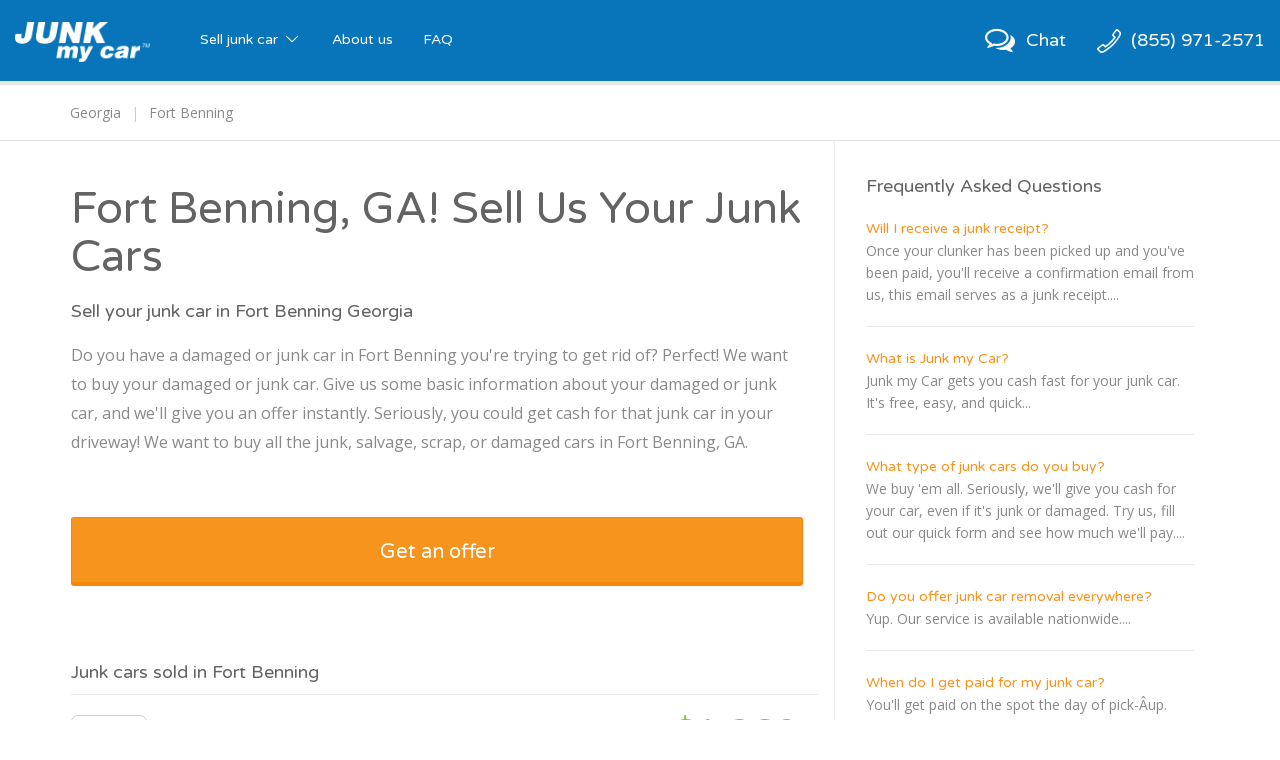

--- FILE ---
content_type: text/html; charset=utf-8
request_url: https://www.junkmycar.com/junk-car-fort-benning-ga
body_size: 10851
content:

<!DOCTYPE html>
<html>
<head>
    <meta charset="utf-8">
    <meta name="viewport" content="width=device-width, initial-scale = 1 , maximum-scale=1, , maximum-scale = 1, user-scalable = 0">
    <meta name="apple-mobile-web-app-capable" content="yes">
    <link rel="icon" type="image/ico" href="//ux-resources.peddle.com/junkmycar/Images/favicon.ico" />
    <meta http-equiv="Content-type" content="text/html;charset=UTF-8" />

    <title>Sell Your Junk Car In Fort Benning, GA | Junk my Car</title>
    <link href="/bundles-css-common?v=_r3S4Ur6CFEcVB31paqhNU16x5t1LlRdVY0WA5XxBWE1" rel="stylesheet"/>

    <link href="//fonts.googleapis.com/css?family=Varela+Round" rel="stylesheet"/>

    <link href="//fonts.googleapis.com/css?family=Open+Sans:400,700" rel="stylesheet"/>

    <script>
        PeddlePublisherEmbedConfig = { publisherID: "junkmycar" }, function () { if ("function" != typeof window.PeddlePublisherEmbed) { if (!window.PeddlePublisherEmbedConfig || !window.PeddlePublisherEmbedConfig.publisherID) throw new Error("Unable to bootstrap Peddle Publisher Embed, make sure to set PeddlePublisherEmbedConfig.publisherID"); const e = (d, i) => { e.queue.push({ operation: d, options: i }) }; e.queue = [], window.PeddlePublisherEmbed = e; const d = () => { const e = document.createElement("script"); e.type = "text/javascript", e.async = !0, e.src = "https://publisher-embed.peddle.com/api/v1/embed/" + window.PeddlePublisherEmbedConfig.publisherID; const d = document.getElementsByTagName("script")[0]; d.parentNode.insertBefore(e, d) }; window.addEventListener("load", d, !1) } }();
        window.PeddlePublisherEmbed('boot');
    </script>

</head>
<body class="nav-bar-height-increase">
    <input name="__RequestVerificationToken" type="hidden" value="SmE8dFDITxZMTuocXkjr3v8xU2NjQn3BB8Pmg6ipHu6COC7OGmSNMAGpzXha41F0tPrz5QAkyedN96cHX_IpWWDWPXXc0bLEWKfN53nXI6w1" />
    <input id='peddle_url' type='hidden' name="" value="https://sell.peddle.com/" />
    <input id='uxFrameworkBasePath' type='hidden' name="" value="//ux-resources.peddle.com/" />
    <input id='howItWorksLink' type='hidden' name="" value="/how-it-works" />
    <input id='publisherEmbedFeatureFlag' type='hidden' name="" value="true" />

    <div  class="wrapContent footerSpacing">

<nav class="navbar navbar-default navbar-static-top" role="navigation">
  <div class="container-fluid">
    <!-- Brand and toggle get grouped for better mobile display -->
    <div class="navbar-header">
		<div id="mobileView" class="visible-xs"></div>
			<a class="phoneLink phoneLink-xs pull-right" href="tel:8559712571" rel="nofollow"><span class="phoneHeaderIcon phoneHeaderIconPosition"></span></a>
			<a id="chatActionMobile" class="chatLink chatLink-xs pull-right"><span class="chatHeaderIcon chatHeaderIconPosition icon-chat-empty"></span></a>
		<button type="button" class="navbar-toggle collapsed pull-left" data-toggle="collapse" data-target="#navbar-collapse">
		
		<span class="icon-bar"></span>
        <span class="icon-bar"></span>
        <span class="icon-bar"></span>
		<!-- <span class="icon-cancel"></span> -->
        <span class="sr-only">Toggle navigation</span>
      </button>
      <a class="navbar-brand" href='/'>
              <img src="//ux-resources.peddle.com/junkmycar/Images/JMCLogo.png" class="brand-logo-img" alt="Junk my car Logo" />
       </a>
    </div>

    <!-- Collect the nav links, forms, and other content for toggling -->
    <div class="collapse navbar-collapse" id="navbar-collapse">
      <ul class="nav navbar-nav">
       <li class="dropdown dropdown-large">
			<a  href='/how-it-works' class="dropdown-toggle" data-toggle="dropdown">Sell junk car <span class="icon-down-open-big"></span></a>
			
			<ul class="dropdown-menu dropdown-menu-large row">
					<li class="col-md-6 col-sm-6 col-xs-12 right-border cities-container">
						<div class="row">
							<div class="col-sm-6 col-xs-6">
								<ul>
									<li class="dropdown-header specialFont">Trending Cities</li>
									<li class="shuffPopularCity1 hidden"><a href="/junk-car-chicago-il">Chicago</a></li>
									<li class="shuffPopularCity1 hidden"><a href="/junk-car-saint-louis-mo">Saint Louis</a></li>
									<li class="shuffPopularCity1 hidden"><a href="/junk-car-houston-tx">Houston</a></li>
									<li class="shuffPopularCity1 hidden"><a href="/junk-car-columbus-oh">Columbus</a></li>                  
									<li class="shuffPopularCity1 hidden"><a href="/junk-car-san-antonio-tx">San Antonio</a></li>
									<li class="shuffPopularCity1 hidden"><a href="/junk-car-seattle-wa">Seattle</a></li>
									<li class="shuffPopularCity1 hidden"><a href="/junk-car-dallas-tx">Dallas</a></li>
									<li class="shuffPopularCity1 hidden"><a href="/junk-car-jacksonville-fl">Jacksonville</a></li>
                  <li class="shuffPopularCity1 hidden"><a href="/junk-car-las-vegas-nv">Las Vegas</a></li>
									<li class="shuffPopularCity1 hidden"><a href="/junk-car-los-angeles-ca">Los Angeles</a></li>
                                    
								</ul>
							</div>
							<div class="col-sm-6 col-xs-6">
								<ul>
									<li class="dropdown-header specialFont no-visibility">Trending Cities</li>
                  <li class="shuffPopularCity2 hidden"><a href="/junk-car-oakland-ca">Oakland</a></li>
									<li class="shuffPopularCity2 hidden"><a href="/junk-car-fort-worth-tx">Fort Worth</a></li>
									<li class="shuffPopularCity2 hidden"><a href="/junk-car-cincinnati-oh">Cincinnati</a></li>
									<li class="shuffPopularCity2 hidden"><a href="/junk-car-philadelphia-pa">Philadelphia</a></li>                  
									<li class="shuffPopularCity2 hidden"><a href="/junk-car-richmond-va">Richmond</a></li>
									<li class="shuffPopularCity2 hidden"><a href="/junk-car-milwaukee-wi">Milwaukee</a></li>
									<li class="shuffPopularCity2 hidden"><a href="/junk-car-austin-tx">Austin</a></li>
									<li class="shuffPopularCity2 hidden"><a href="/junk-car-san-jose-ca">San Jose</a></li>
                  <li class="shuffPopularCity2 hidden"><a href="/junk-car-sacramento-ca">Sacramento</a></li>
									<li class="shuffPopularCity2 hidden"><a href="/junk-car-minneapolis-mn">Minneapolis</a></li>
								</ul>
							</div>
							<div class="dropdown-header-msg hidden-xs">Don't see your city? No problem, <a href = "javascript:com.site.Util.openGetOfferWidget()">get your offer</a>.</div>
						</div>
					</li>
					
					<li class="col-md-6 col-sm-6 col-xs-12">
						<div class="row">
							<div class="col-sm-6 col-xs-6 right-border  searches-container">
								<ul class="small-font-dropdown">
									<li class="dropdown-header specialFont">Trending Searches</li>
									<li class="shuffPopularSearches1 hidden"><a href="/junk-my-car">Junk my car</a></li>
									<li class="shuffPopularSearches1 hidden"><a href="/junk-cars">Junk cars</a></li>
									<li class="shuffPopularSearches1 hidden"><a href="/sell-junk-cars">Sell junk car</a></li>
									<li class="shuffPopularSearches1 hidden"><a href="/sell-my-junk-car">Sell my junk car</a></li>
									<li class="shuffPopularSearches1 hidden"><a href="/junk-car-removal">Junk car removal</a></li>
									<li class="shuffPopularSearches1 hidden"><a href="/junk-your-car">Junk your car</a></li>
									<li class="shuffPopularSearches1 hidden"><a href="/scrap-my-car">Scrap my car</a></li>
									<li class="shuffPopularSearches1 hidden"><a href="/cash-for-junk-cars">Cash for junk cars</a></li>
                  
                  <li class="shuffPopularSearches1 hidden"><a href="/we-buy-junk-cars">We buy junk cars</a></li>
									<li class="shuffPopularSearches1 hidden"><a href="/junk-car-buyers">Junk car buyers</a></li>
									<li class="shuffPopularSearches1 hidden"><a href="/who-buys-junk-cars">Who buys junk cars</a></li>
									<li class="shuffPopularSearches1 hidden"><a href="/junk-my-car-for-cash">Junk my car for cash</a></li>
									<li class="shuffPopularSearches1 hidden"><a href="/selling-junk-cars">Selling junk cars</a></li>
									<li class="shuffPopularSearches1 hidden"><a href="/junk-your-car">Junk your car</a></li>
									<li class="shuffPopularSearches1 hidden"><a href="/car-salvage">Car salvage</a></li>
									<li class="shuffPopularSearches1 hidden"><a href="/buy-my-junk-car">Buy my junk car</a></li>
                  
                  <li class="shuffPopularSearches1 hidden"><a href="/pick-up-junk-cars">Pick up junk cars</a></li>
									<li class="shuffPopularSearches1 hidden"><a href="/how-to-junk-a-car">How to junk a car</a></li>
									<li class="shuffPopularSearches1 hidden"><a href="/sell-car-to-junkyard">Sell car to junkyard</a></li>
									<li class="shuffPopularSearches1 hidden"><a href="/sell-car-for-scrap">Sell car for scrap</a></li>
									
								</ul>
							</div>
							<div class="col-sm-6 col-xs-6">
								<ul class="small-font-dropdown">
									<li class="dropdown-header specialFont">Trending Vehicles</li>
									<li class="shuffPopularVehicles1 hidden"><a href="/sell-junk-honda-accord">Honda Accord</a></li>
									<li class="shuffPopularVehicles1 hidden"><a href="/sell-junk-toyota-camry">Toyota Camry</a></li>
									<li class="shuffPopularVehicles1 hidden"><a href="/sell-junk-honda-civic">Honda Civic</a></li>
									<li class="shuffPopularVehicles1 hidden"><a href="/sell-junk-toyota-corolla">Toyota Corolla</a></li>
									<li class="shuffPopularVehicles1 hidden"><a href="/sell-junk-volkswagen-jetta">Volkswagen Jetta</a></li>
									<li class="shuffPopularVehicles1 hidden"><a href="/sell-junk-toyota-rav4">Toyota RAV4</a></li>
									<li class="shuffPopularVehicles1 hidden"><a href="/sell-junk-lexus-rx">Lexus RX</a></li>
									<li class="shuffPopularVehicles1 hidden"><a href="/sell-junk-nissan-sentra">Nissan Sentra</a></li>

									<li class="shuffPopularVehicles1 hidden"><a href="/sell-junk-ford-explorer">Ford Explorer</a></li>
									<li class="shuffPopularVehicles1 hidden"><a href="/sell-junk-ford-ranger">Ford Ranger</a></li>
									<li class="shuffPopularVehicles1 hidden"><a href="/sell-junk-nissan-altima">Nissan Altima</a></li>
									<li class="shuffPopularVehicles1 hidden"><a href="/sell-junk-pontiac-grand-am">Pontiac Grand Am</a></li>
									<li class="shuffPopularVehicles1 hidden"><a href="/sell-junk-chevrolet-cavalier">Chevrolet Cavalier</a></li>
									<li class="shuffPopularVehicles1 hidden"><a href="/sell-junk-ford-taurus">Ford Taurus</a></li>
									<li class="shuffPopularVehicles1 hidden"><a href="/sell-junk-chevrolet-malibu">Chevrolet Malibu</a></li>
									<li class="shuffPopularVehicles1 hidden"><a href="/sell-junk-toyota-sienna">Toyota Sienna</a></li>
                
                  <li class="shuffPopularVehicles1 hidden"><a href="/sell-junk-ford-focus">Ford Focus</a></li>
									<li class="shuffPopularVehicles1 hidden"><a href="/sell-junk-nissan-maxima">Nissan Maxima</a></li>
									<li class="shuffPopularVehicles1 hidden"><a href="/sell-junk-jeep-grand-cherokee">Jeep Grand Cherokee</a></li>
									<li class="shuffPopularVehicles1 hidden"><a href="/sell-junk-dodge-grand-caravan">Dodge Grand Caravan</a></li>
                  
								</ul>
							</div>
						</div>
						<div class="dropdown-header-msg visible-xs">Don't see your city? No problem, <a href = "javascript:com.site.Util.openGetOfferWidget()">get your offer</a>.</div>
					</li>
					
					
				</ul>
				
		</li>
        <li><a href='/about-us'>About us</a></li>
		<li><a href='/faq'>FAQ</a></li>
        
      </ul>
      
      <ul class="nav navbar-nav navbar-right hidden-xs">
			<li id="chatActionWeb" class="hidden-xs varelaRoundFont">
				<a class="chatLink noHover">
					<span class="chatHeaderIcon chatHeaderIconPosition icon-chat-empty"></span>
					<span class="hidden-sm">Chat</span>
				</a>
			</li>
			<li id="callActionButton" class="hidden varelaRoundFont">
				<a class="phoneLink noHover qm-call-tracking-phone-number" href="tel:8559712571" rel="nofollow"><span class="phoneHeaderIcon phoneHeaderIconPosition"></span><span class="phoneNumberText hidden-sm qm-call-tracking-phone-number">(855) 971-2571</span></a>
			</li>
		
        <li id="headerOfferButton" class="hidden-xs hidden" >
			<a href = "javascript:com.site.Util.openGetOfferWidget()" class="noHover">
				<div class="btn btn-warning btn-sm btn-raised varelaRoundFont"> Get an offer</div>
			</a>
		</li>
      </ul>
    </div><!-- /.navbar-collapse -->
	
  </div><!-- /.container-fluid -->
  <div  class="header-breadcrumb">
	<div id="contentOfferBreadcrumbContainer" class="container"></div>
  </div>
</nav>

        






<meta property="og:title" content="Sell Your Junk Car In Fort Benning, GA | Junk my Car"/>
<meta property="og:url" content="https://www.junkmycar.com/junk-car-fort-benning-ga"/>

<meta property="og:type" content="website"/>
<meta property="og:description" content="Selling your junk or damaged car in Fort Benning, Georgia is fast and easy with Junk my Car. Take a few minutes to tell us about your junk car, and make some cash."/>

<meta name="apple-mobile-web-app-capable" content="yes"/>
<meta name="format-detection" content="telephone=no"/>
<meta name='DESCRIPTION' content="Selling your junk or damaged car in Fort Benning, Georgia is fast and easy with Junk my Car. Take a few minutes to tell us about your junk car, and make some cash."/>
<link rel="canonical" href="https://www.junkmycar.com/junk-car-fort-benning-ga"/>

<div class="container custom-container-sm marginBottom20">
    <div class="row custom-row-sm">
        <div class="col-sm-7 col-md-8 custom-col-sm main-side-border">
            <div class="main-container content-list">
                <div class="panel panel-default custom-panel-sm mainPanel">
                    <div class="panel-body custom-slide-panel-body custom-slide-panel-header-body clearfix myofferPanelBody contentPagePanelBody">
                        <h1 id="vehicleBasicInfo" class="contentHeading specialFont main-heading  sm">
                            Fort Benning, GA! Sell Us Your Junk Cars
                        </h1>
                        <h2 class="panel-title specialFont paddingTop5">
                            Sell your junk car in Fort Benning Georgia
                        </h2>
                        <div id="bodyTextId" class="body-text">
                            Do you have a damaged or junk car in Fort Benning you&#39;re trying to get rid of? Perfect! We want to buy your damaged or junk car. Give us some basic information about your damaged or junk car, and we&#39;ll give you an offer instantly. Seriously, you could get cash for that junk car in your driveway! We want to buy all the junk, salvage, scrap, or damaged cars in Fort Benning, GA.
                        </div>

                        <a href = "javascript:com.site.Util.openGetOfferWidget()" class="btn btn-warning btn-lg btn-raised custom-btn-default btn-block navNextLinkClass get-offer-btn">
                            <span class="navNextButtonTextId specialFont">Get an offer</span>
                        </a>
                    </div>
                        <div class="recently-sold-strip">
                            <div class="recenlty-sold-content">
                                <table>
                                    <tbody>
                                    <tr>

                                        <td>
                                            <div class="recently-sold-text specialFont">
                                                Junk cars sold in Fort Benning
                                            </div>
                                        </td>
                                    </tr>
                                    </tbody>
                                </table>
                            </div>
                        </div>
                    <div id="OfferDetailContainerId" class="offerContainer clearfix bottomListSpace">
                            <a href='sell-junk-2002-toyota-tacoma-fort-benning-ga' class='gridViewContainer listViewContainer col-sm-6 col-md-4 col-lg-4'>
                                <div class='carImageContainer carImageListViewContainer img-responsive'>
                                    <div class='imgDivContainer listViewImageStyle'>
                                        <div class='imgDivContainerInnerDiv listViewImageStyleInnerDiv' style='background:url(https://photo.peddle.com/body-style/truck-passenger-side.png?w=80&dpr=1) no-repeat scroll center center rgba(0, 0, 0, 0);'>
                                            <img src='https://photo.peddle.com/body-style/truck-passenger-side.png?w=80&dpr=1' class='img-responsive carImageClass' alt="Junk 2002 Toyota Tacoma in Fort Benning" onerror='com.site.Util.setDefaultImage(this); com.site.Util.setOfferListDefaultImg(this);'>
                                        </div>
                                    </div>
                                    <div class='textContainer listViewTextContainer'>
                                        <div class='carNameStyle specialFont'> 2002 Toyota Tacoma </div>
                                        <div class='locationAndStockContainer'>
                                            <div class='carLocationStyle'>Fort Benning, GA</div>
                                            <div class='pipe'> | </div>
                                        </div>
                                    </div>
                                    <span class='icon-right-open-1 pull-right listArrow hidden-xs' style='display:none'></span>
                                    <div class='price  pull-right specialFont'>$1,260 </div>
                                </div>
                            </a>
                            <a href='sell-junk-1993-cadillac-fleetwood-fort-benning-ga' class='gridViewContainer listViewContainer col-sm-6 col-md-4 col-lg-4'>
                                <div class='carImageContainer carImageListViewContainer img-responsive'>
                                    <div class='imgDivContainer listViewImageStyle'>
                                        <div class='imgDivContainerInnerDiv listViewImageStyleInnerDiv' style='background:url(https://photo.peddle.com/body-style/sedan-passenger-side.png?w=80&dpr=1) no-repeat scroll center center rgba(0, 0, 0, 0);'>
                                            <img src='https://photo.peddle.com/body-style/sedan-passenger-side.png?w=80&dpr=1' class='img-responsive carImageClass' alt="Junk 1993 Cadillac Fleetwood in Fort Benning" onerror='com.site.Util.setDefaultImage(this); com.site.Util.setOfferListDefaultImg(this);'>
                                        </div>
                                    </div>
                                    <div class='textContainer listViewTextContainer'>
                                        <div class='carNameStyle specialFont'> 1993 Cadillac Fleetwood </div>
                                        <div class='locationAndStockContainer'>
                                            <div class='carLocationStyle'>Fort Benning, GA</div>
                                            <div class='pipe'> | </div>
                                        </div>
                                    </div>
                                    <span class='icon-right-open-1 pull-right listArrow hidden-xs' style='display:none'></span>
                                    <div class='price  pull-right specialFont'>$210 </div>
                                </div>
                            </a>
                            <a href='sell-junk-2004-saturn-ion-fort-benning-ga' class='gridViewContainer listViewContainer col-sm-6 col-md-4 col-lg-4'>
                                <div class='carImageContainer carImageListViewContainer img-responsive'>
                                    <div class='imgDivContainer listViewImageStyle'>
                                        <div class='imgDivContainerInnerDiv listViewImageStyleInnerDiv' style='background:url(https://photo.peddle.com/body-style/sedan-passenger-side.png?w=80&dpr=1) no-repeat scroll center center rgba(0, 0, 0, 0);'>
                                            <img src='https://photo.peddle.com/body-style/sedan-passenger-side.png?w=80&dpr=1' class='img-responsive carImageClass' alt="Junk 2004 Saturn Ion in Fort Benning" onerror='com.site.Util.setDefaultImage(this); com.site.Util.setOfferListDefaultImg(this);'>
                                        </div>
                                    </div>
                                    <div class='textContainer listViewTextContainer'>
                                        <div class='carNameStyle specialFont'> 2004 Saturn Ion </div>
                                        <div class='locationAndStockContainer'>
                                            <div class='carLocationStyle'>Fort Benning, GA</div>
                                            <div class='pipe'> | </div>
                                        </div>
                                    </div>
                                    <span class='icon-right-open-1 pull-right listArrow hidden-xs' style='display:none'></span>
                                    <div class='price  pull-right specialFont'>$230 </div>
                                </div>
                            </a>
                            <a href='sell-junk-2007-toyota-corolla-matrix-fort-benning-ga' class='gridViewContainer listViewContainer col-sm-6 col-md-4 col-lg-4'>
                                <div class='carImageContainer carImageListViewContainer img-responsive'>
                                    <div class='imgDivContainer listViewImageStyle'>
                                        <div class='imgDivContainerInnerDiv listViewImageStyleInnerDiv' style='background:url(https://photo.peddle.com/body-style/sedan-passenger-side.png?w=80&dpr=1) no-repeat scroll center center rgba(0, 0, 0, 0);'>
                                            <img src='https://photo.peddle.com/body-style/sedan-passenger-side.png?w=80&dpr=1' class='img-responsive carImageClass' alt="Junk 2007 Toyota Corolla Matrix in Fort Benning" onerror='com.site.Util.setDefaultImage(this); com.site.Util.setOfferListDefaultImg(this);'>
                                        </div>
                                    </div>
                                    <div class='textContainer listViewTextContainer'>
                                        <div class='carNameStyle specialFont'> 2007 Toyota Corolla Matrix </div>
                                        <div class='locationAndStockContainer'>
                                            <div class='carLocationStyle'>Fort Benning, GA</div>
                                            <div class='pipe'> | </div>
                                        </div>
                                    </div>
                                    <span class='icon-right-open-1 pull-right listArrow hidden-xs' style='display:none'></span>
                                    <div class='price  pull-right specialFont'>$515 </div>
                                </div>
                            </a>
                            <a href='sell-junk-2000-nissan-maxima-fort-benning-ga' class='gridViewContainer listViewContainer col-sm-6 col-md-4 col-lg-4'>
                                <div class='carImageContainer carImageListViewContainer img-responsive'>
                                    <div class='imgDivContainer listViewImageStyle'>
                                        <div class='imgDivContainerInnerDiv listViewImageStyleInnerDiv' style='background:url(https://photo.peddle.com/body-style/sedan-passenger-side.png?w=80&dpr=1) no-repeat scroll center center rgba(0, 0, 0, 0);'>
                                            <img src='https://photo.peddle.com/body-style/sedan-passenger-side.png?w=80&dpr=1' class='img-responsive carImageClass' alt="Junk 2000 Nissan Maxima in Fort Benning" onerror='com.site.Util.setDefaultImage(this); com.site.Util.setOfferListDefaultImg(this);'>
                                        </div>
                                    </div>
                                    <div class='textContainer listViewTextContainer'>
                                        <div class='carNameStyle specialFont'> 2000 Nissan Maxima </div>
                                        <div class='locationAndStockContainer'>
                                            <div class='carLocationStyle'>Fort Benning, GA</div>
                                            <div class='pipe'> | </div>
                                        </div>
                                    </div>
                                    <span class='icon-right-open-1 pull-right listArrow hidden-xs' style='display:none'></span>
                                    <div class='price  pull-right specialFont'>$130 </div>
                                </div>
                            </a>
                            <a href='sell-junk-2011-ford-escape-fort-benning-ga' class='gridViewContainer listViewContainer col-sm-6 col-md-4 col-lg-4'>
                                <div class='carImageContainer carImageListViewContainer img-responsive'>
                                    <div class='imgDivContainer listViewImageStyle'>
                                        <div class='imgDivContainerInnerDiv listViewImageStyleInnerDiv' style='background:url(https://photo.peddle.com/body-style/suv-4door-passenger-side.png?w=80&dpr=1) no-repeat scroll center center rgba(0, 0, 0, 0);'>
                                            <img src='https://photo.peddle.com/body-style/suv-4door-passenger-side.png?w=80&dpr=1' class='img-responsive carImageClass' alt="Junk 2011 Ford Escape in Fort Benning" onerror='com.site.Util.setDefaultImage(this); com.site.Util.setOfferListDefaultImg(this);'>
                                        </div>
                                    </div>
                                    <div class='textContainer listViewTextContainer'>
                                        <div class='carNameStyle specialFont'> 2011 Ford Escape </div>
                                        <div class='locationAndStockContainer'>
                                            <div class='carLocationStyle'>Fort Benning, GA</div>
                                            <div class='pipe'> | </div>
                                        </div>
                                    </div>
                                    <span class='icon-right-open-1 pull-right listArrow hidden-xs' style='display:none'></span>
                                    <div class='price  pull-right specialFont'>$505 </div>
                                </div>
                            </a>
                            <a href='sell-junk-2006-dodge-ram-1500-fort-benning-ga' class='gridViewContainer listViewContainer col-sm-6 col-md-4 col-lg-4'>
                                <div class='carImageContainer carImageListViewContainer img-responsive'>
                                    <div class='imgDivContainer listViewImageStyle'>
                                        <div class='imgDivContainerInnerDiv listViewImageStyleInnerDiv' style='background:url(https://photo.peddle.com/body-style/truck-passenger-side.png?w=80&dpr=1) no-repeat scroll center center rgba(0, 0, 0, 0);'>
                                            <img src='https://photo.peddle.com/body-style/truck-passenger-side.png?w=80&dpr=1' class='img-responsive carImageClass' alt="Junk 2006 Dodge RAM 1500 in Fort Benning" onerror='com.site.Util.setDefaultImage(this); com.site.Util.setOfferListDefaultImg(this);'>
                                        </div>
                                    </div>
                                    <div class='textContainer listViewTextContainer'>
                                        <div class='carNameStyle specialFont'> 2006 Dodge RAM 1500 </div>
                                        <div class='locationAndStockContainer'>
                                            <div class='carLocationStyle'>Fort Benning, GA</div>
                                            <div class='pipe'> | </div>
                                        </div>
                                    </div>
                                    <span class='icon-right-open-1 pull-right listArrow hidden-xs' style='display:none'></span>
                                    <div class='price  pull-right specialFont'>$670 </div>
                                </div>
                            </a>
                            <a href='sell-junk-2007-subaru-forester-fort-benning-ga' class='gridViewContainer listViewContainer col-sm-6 col-md-4 col-lg-4'>
                                <div class='carImageContainer carImageListViewContainer img-responsive'>
                                    <div class='imgDivContainer listViewImageStyle'>
                                        <div class='imgDivContainerInnerDiv listViewImageStyleInnerDiv' style='background:url(https://photo.peddle.com/body-style/suv-4door-passenger-side.png?w=80&dpr=1) no-repeat scroll center center rgba(0, 0, 0, 0);'>
                                            <img src='https://photo.peddle.com/body-style/suv-4door-passenger-side.png?w=80&dpr=1' class='img-responsive carImageClass' alt="Junk 2007 Subaru Forester in Fort Benning" onerror='com.site.Util.setDefaultImage(this); com.site.Util.setOfferListDefaultImg(this);'>
                                        </div>
                                    </div>
                                    <div class='textContainer listViewTextContainer'>
                                        <div class='carNameStyle specialFont'> 2007 Subaru Forester </div>
                                        <div class='locationAndStockContainer'>
                                            <div class='carLocationStyle'>Fort Benning, GA</div>
                                            <div class='pipe'> | </div>
                                        </div>
                                    </div>
                                    <span class='icon-right-open-1 pull-right listArrow hidden-xs' style='display:none'></span>
                                    <div class='price  pull-right specialFont'>$225 </div>
                                </div>
                            </a>
                            <a href='sell-junk-2005-volkswagen-gti-fort-benning-ga' class='gridViewContainer listViewContainer col-sm-6 col-md-4 col-lg-4'>
                                <div class='carImageContainer carImageListViewContainer img-responsive'>
                                    <div class='imgDivContainer listViewImageStyle'>
                                        <div class='imgDivContainerInnerDiv listViewImageStyleInnerDiv' style='background:url(https://photo.peddle.com/body-style/sedan-passenger-side.png?w=80&dpr=1) no-repeat scroll center center rgba(0, 0, 0, 0);'>
                                            <img src='https://photo.peddle.com/body-style/sedan-passenger-side.png?w=80&dpr=1' class='img-responsive carImageClass' alt="Junk 2005 Volkswagen GTI in Fort Benning" onerror='com.site.Util.setDefaultImage(this); com.site.Util.setOfferListDefaultImg(this);'>
                                        </div>
                                    </div>
                                    <div class='textContainer listViewTextContainer'>
                                        <div class='carNameStyle specialFont'> 2005 Volkswagen GTI </div>
                                        <div class='locationAndStockContainer'>
                                            <div class='carLocationStyle'>Fort Benning, GA</div>
                                            <div class='pipe'> | </div>
                                        </div>
                                    </div>
                                    <span class='icon-right-open-1 pull-right listArrow hidden-xs' style='display:none'></span>
                                    <div class='price  pull-right specialFont'>$130 </div>
                                </div>
                            </a>
                            <a href='sell-junk-1994-cadillac-fleetwood-fort-benning-ga' class='gridViewContainer listViewContainer col-sm-6 col-md-4 col-lg-4'>
                                <div class='carImageContainer carImageListViewContainer img-responsive'>
                                    <div class='imgDivContainer listViewImageStyle'>
                                        <div class='imgDivContainerInnerDiv listViewImageStyleInnerDiv' style='background:url(https://photo.peddle.com/body-style/sedan-passenger-side.png?w=80&dpr=1) no-repeat scroll center center rgba(0, 0, 0, 0);'>
                                            <img src='https://photo.peddle.com/body-style/sedan-passenger-side.png?w=80&dpr=1' class='img-responsive carImageClass' alt="Junk 1994 Cadillac Fleetwood in Fort Benning" onerror='com.site.Util.setDefaultImage(this); com.site.Util.setOfferListDefaultImg(this);'>
                                        </div>
                                    </div>
                                    <div class='textContainer listViewTextContainer'>
                                        <div class='carNameStyle specialFont'> 1994 Cadillac Fleetwood </div>
                                        <div class='locationAndStockContainer'>
                                            <div class='carLocationStyle'>Fort Benning, GA</div>
                                            <div class='pipe'> | </div>
                                        </div>
                                    </div>
                                    <span class='icon-right-open-1 pull-right listArrow hidden-xs' style='display:none'></span>
                                    <div class='price  pull-right specialFont'>$195 </div>
                                </div>
                            </a>
                    </div>
                </div>
            </div>
        </div>

        <div class="col-sm-5 col-md-4 custom-col-sm paddingLeft0">
            <div class="panel panel-default no-border-xs no-border-sm side-panel-container content-list">

                <div class="panel-heading custom-slide-panel-body no-border-xs no-border-sm faq-heading no-top-border">
                    <h3 class="panel-title specialFont ">
                        Frequently Asked Questions
                    </h3>
                </div>
                <div class="panel-body">
                    <div id="FAQDetailContainerId" class="">
<div class ='faqContainer'><a href = '/faq/#will-i-receive-a-junk-receipt' class ='faqTitle specialFont' target = '_blank' > Will I receive a junk receipt?</a><div class ='faqText' > Once your clunker has been picked up and you've been paid, you'll receive a confirmation email from us, this email serves as a junk receipt.... </div></div ><div class ='faqContainer'><a href = '/faq/#what-is-junk-my-car' class ='faqTitle specialFont' target = '_blank' > What is Junk my Car?</a><div class ='faqText' > Junk my Car gets you cash fast for your junk car. It's free, easy, and quick... </div></div ><div class ='faqContainer'><a href = '/faq/#what-type-of-junk-cars-do-you-buy' class ='faqTitle specialFont' target = '_blank' > What type of junk cars do you buy?</a><div class ='faqText' > We buy 'em all. Seriously, we'll give you cash for your car, even if it's junk or damaged. Try us, fill out our quick form and see how much we'll pay.... </div></div ><div class ='faqContainer'><a href = '/faq/#do-you-offer-junk-car-removal-everywhere' class ='faqTitle specialFont' target = '_blank' > Do you offer junk car removal everywhere?</a><div class ='faqText' > Yup. Our service is available nationwide.... </div></div ><div class ='faqContainer'><a href = '/faq/#when-do-i-get-paid-for-my-junk-car' class ='faqTitle specialFont' target = '_blank' > When do I get paid for my junk car?</a><div class ='faqText' > You'll get paid on the spot the day of pick-Â­up. Our carrier will inspect the vehicle and title, grab the keys, and hand over your check. Nice 'n easy.... </div></div ><div class ='faqContainer'><a href = '/faq/#how-much-does-it-cost-to-sell-my-junk-car' class ='faqTitle specialFont' target = '_blank' > How much does it cost to sell my junk car?</a><div class ='faqText' > Not a single penny; our service is completely free of charge. We're happy to get that clunker out of your driveway.... </div></div >                    </div>
                </div>
            </div>
        </div>
    </div>
</div>
    <ol itemscope itemtype="https://schema.org/BreadcrumbList" id="contentListBreadcrumb" data-type="City" class="breadcrumb">

<li itemprop='itemListElement' itemscope itemtype='https://schema.org/ListItem'><a itemprop='item' href='junk-car-georgia'><span itemprop='name'>Georgia</span></a><meta itemprop='position' content=1></meta></li><li class='active' itemprop='itemListElement' itemscope itemtype='https://schema.org/ListItem'><a itemprop='item'><span itemprop='name'>Fort Benning</span></a><meta itemprop='position' content=2></meta></li>    </ol>

    </div>

<footer class="footerContainer">
    <div class="container">
        <div class="row footer-link-list-containers footer-first-row">
            <div class="custom-col-md-15 custom-col-sm-15 col-xs-6">
                <div class="footer-link-header specialFont ">Trending Searches</div>
                <div class="shuffPopularSearches">
                    <a class="footer-link-header " href="/junk-my-car">Junk my car</a>
                </div>
                <div class="shuffPopularSearches">
                    <a class="footer-link-header " href="/junk-cars">Junk cars</a>
                </div>
                <div class="shuffPopularSearches">
                    <a class="footer-link-header " href="/sell-junk-cars">Sell junk car</a>
                </div>
                <div class="shuffPopularSearches">
                    <a class="footer-link-header " href="/sell-my-junk-car">Sell my junk car</a>
                </div>
            </div>
            <div class="custom-col-md-15 custom-col-sm-15 col-xs-6">
                <div class="footer-link-header invisible">&nbsp;</div>
                <div class="shuffPopularSearches">
                    <a class="footer-link-header " href="/junk-car-removal">Junk car removal</a>
                </div>
                <div class="shuffPopularSearches">
                    <a class="footer-link-header " href="/junk-your-car">Junk your car</a>
                </div>
                <div class="shuffPopularSearches">
                    <a class="footer-link-header " href="/scrap-my-car">Scrap my car</a>
                </div>
                <div class="shuffPopularSearches">
                    <a class="footer-link-header " href="/cash-for-junk-cars">Cash for junk cars</a>
                </div>
            </div>
            <div class="custom-col-md-15 custom-col-sm-15 col-xs-6">
                <div class="footer-link-header invisible hidden-xs">&nbsp;</div>
                <div class="shuffPopularSearches">
                    <a class="footer-link-header " href="/we-buy-junk-cars">We buy junk cars</a>
                </div>
                <div class="shuffPopularSearches">
                    <a class="footer-link-header " href="/junk-car-buyers">Junk car buyers</a>
                </div>
                <div class="shuffPopularSearches">
                    <a class="footer-link-header " href="/who-buys-junk-cars">Who buys junk cars</a>
                </div>
                <div class="shuffPopularSearches">
                    <a class="footer-link-header " href="/junk-my-car-for-cash">Junk my car for cash</a>
                </div>
            </div>
            <div class="custom-col-md-15 custom-col-sm-15 col-xs-6">
                <div class="footer-link-header invisible hidden-xs">&nbsp;</div>
                <div class="shuffPopularSearches">
                    <a class="footer-link-header " href="/selling-junk-cars">Selling junk cars</a>
                </div>
                <div class="shuffPopularSearches">
                    <a class="footer-link-header " href="/junk-your-car">Junk your car</a>
                </div>
                <div class="shuffPopularSearches">
                    <a class="footer-link-header " href="/car-salvage">Car salvage</a>
                </div>
                <div class="shuffPopularSearches">
                    <a class="footer-link-header " href="/buy-my-junk-car">Buy my junk car</a>
                </div>
            </div>
            <div class="custom-col-md-15 custom-col-sm-15 col-xs-6">
                <div class="footer-link-header invisible hidden-xs">&nbsp;</div>
                <div class="shuffPopularSearches">
                    <a class="footer-link-header " href="/pick-up-junk-cars">Pick up junk cars</a>
                </div>
                <div class="shuffPopularSearches">
                    <a class="footer-link-header " href="/how-to-junk-a-car">How to junk a car</a>
                </div>
                <div class="shuffPopularSearches">
                    <a class="footer-link-header " href="/sell-car-to-junkyard">Sell car to junkyard</a>
                </div>
                <div class="shuffPopularSearches">
                    <a class="footer-link-header " href="/sell-car-for-scrap">Sell car for scrap</a>
                </div>
            </div>
        </div>
        <div class="row footer-link-list-containers footer-header-row">
            <div class="custom-col-md-15 custom-col-sm-15 col-xs-6 ">
                <div class="footer-link-header specialFont">Trending Cities</div>
                <div class="shuffPopularCity">
                    <a class="footer-link-header " href="/junk-car-chicago">Chicago</a>
                </div>
                <div class="shuffPopularCity">
                    <a class="footer-link-header " href="/junk-car-saint-louis">Saint Louis</a>
                </div>
                <div class="shuffPopularCity">
                    <a class="footer-link-header " href="/junk-car-houston">Houston</a>
                </div>
                <div class="shuffPopularCity">
                    <a class="footer-link-header " href="/junk-car-columbus">Columbus</a>
                </div>
            </div>
            <div class="custom-col-md-15 custom-col-sm-15 col-xs-6">
                <div class="footer-link-header invisible">&nbsp;</div>
                <div class="shuffPopularCity">
                    <a class="footer-link-header " href="/junk-car-san-antonio">San Antonio</a>
                </div>
                <div class="shuffPopularCity">
                    <a class="footer-link-header " href="/junk-car-seattle">Seattle</a>
                </div>
                <div class="shuffPopularCity">
                    <a class="footer-link-header " href="/junk-car-dallas">Dallas</a>
                </div>
                <div class="shuffPopularCity">
                    <a class="footer-link-header " href="/junk-car-jacksonville">Jacksonville</a>
                </div>
            </div>
            <div class="custom-col-md-15 custom-col-sm-15 col-xs-6">
                <div class="footer-link-header invisible hidden-xs">&nbsp;</div>
                <div class="shuffPopularCity">
                    <a class="footer-link-header " href="/junk-car-las-vegas-nv">Las Vegas</a>
                </div>
                <div class="shuffPopularCity">
                    <a class="footer-link-header" href="/junk-car-los-angeles-ca">Los Angeles</a>
                </div>
                <div class="shuffPopularCity">
                    <a class="footer-link-header " href="/junk-car-oakland-ca">Oakland</a>
                </div>
                <div class="shuffPopularCity">
                    <a class="footer-link-header" href="/junk-car-fort-worth-tx">Fort Worth</a>
                </div>
            </div>
            <div class="custom-col-md-15 custom-col-sm-15 col-xs-6">
                <div class="footer-link-header invisible hidden-xs">&nbsp;</div>
                <div class="shuffPopularCity">
                    <a class="footer-link-header " href="/junk-car-cincinnati-oh">Cincinnati</a>
                </div>
                <div class="shuffPopularCity">
                    <a class="footer-link-header" href="/junk-car-philadelphia-pa">Philadelphia</a>
                </div>
                <div class="shuffPopularCity">
                    <a class="footer-link-header " href="/junk-car-richmond-va">Richmond</a>
                </div>
                <div class="shuffPopularCity">
                    <a class="footer-link-header " href="/junk-car-milwaukee-wi">Milwaukee</a>
                </div>
            </div>
            <div class="custom-col-md-15 custom-col-sm-15 col-xs-6">
                <div class="footer-link-header invisible hidden-xs">&nbsp;</div>
                <div class="shuffPopularCity">
                    <a class="footer-link-header " href="/junk-car-austin-tx">Austin</a>
                </div>
                <div class="shuffPopularCity">
                    <a class="footer-link-header" href="/junk-car-san-jose-ca">San Jose</a>
                </div>
                <div class="shuffPopularCity">
                    <a class="footer-link-header " href="/junk-car-sacramento-ca">Sacramento</a>
                </div>
                <div class="shuffPopularCity">
                    <a class="footer-link-header " href="/junk-car-minneapolis-mn">Minneapolis</a>
                </div>
            </div>
        </div>
        <div class="row footer-link-list-containers footer-last-row footer-header-row">
            <div class="custom-col-md-15 custom-col-sm-15 col-xs-6">
                <div class="footer-link-header specialFont">Trending Vehicles</div>
                <div class="shuffPopularVehicles">
                    <a class="footer-link-header " href="/sell-junk-honda-accord">Honda Accord</a>
                </div>
                <div class="shuffPopularVehicles">
                    <a class="footer-link-header " href="/sell-junk-toyota-camry">Toyota Camry</a>
                </div>
                <div class="shuffPopularVehicles">
                    <a class="footer-link-header " href="/sell-junk-honda-civic">Honda Civic</a>
                </div>
                <div class="shuffPopularVehicles">
                    <a class="footer-link-header " href="/sell-junk-toyota-corolla">Toyota Corolla</a>
                </div>
            </div>
            <div class="custom-col-md-15 custom-col-sm-15 col-xs-6">
                <div class="footer-link-header invisible">&nbsp;</div>
                <div class="shuffPopularVehicles">
                    <a class="footer-link-header" href="/sell-junk-volkswagen-jetta">Volkswagen Jetta</a>
                </div>
                <div class="shuffPopularVehicles">
                    <a class="footer-link-header " href="/sell-junk-toyota-rav4">Toyota RAV4</a>
                </div>
                <div class="shuffPopularVehicles">
                    <a class="footer-link-header " href="/sell-junk-lexus-rx">Lexus RX</a>
                </div>
                <div class="shuffPopularVehicles">
                    <a class="footer-link-header" href="/sell-junk-nissan-sentra">Nissan Sentra</a>
                </div>
            </div>
            <div class="custom-col-md-15 custom-col-sm-15 col-xs-6">
                <div class="footer-link-header invisible hidden-xs">&nbsp;</div>
                <div class="shuffPopularVehicles">
                    <a class="footer-link-header" href="/sell-junk-ford-explorer">Ford Explorer</a>
                </div>
                <div class="shuffPopularVehicles">
                    <a class="footer-link-header " href="/sell-junk-ford-ranger">Ford Ranger</a>
                </div>
                <div class="shuffPopularVehicles">
                    <a class="footer-link-header " href="/sell-junk-nissan-altima">Nissan Altima</a>
                </div>
                <div class="shuffPopularVehicles">
                    <a class="footer-link-header " href="/sell-junk-pontiac-grand-am">Pontiac Grand Am</a>
                </div>
            </div>
            <div class="custom-col-md-15 custom-col-sm-15 col-xs-6">
                <div class="footer-link-header invisible hidden-xs">&nbsp;</div>
                <div class="shuffPopularVehicles">
                    <a class="footer-link-header" href="/sell-junk-chevrolet-cavalier">Chevrolet Cavalier</a>
                </div>
                <div class="shuffPopularVehicles">
                    <a class="footer-link-header " href="/sell-junk-ford-taurus">Ford Taurus</a>
                </div>
                <div class="shuffPopularVehicles">
                    <a class="footer-link-header " href="/sell-junk-chevrolet-malibu">Chevrolet Malibu</a>
                </div>
                <div class="shuffPopularVehicles">
                    <a class="footer-link-header" href="/sell-junk-toyota-sienna">Toyota Sienna</a>
                </div>
            </div>
            <div class="custom-col-md-15 custom-col-sm-15 col-xs-6">
                <div class="footer-link-header invisible hidden-xs">&nbsp;</div>
                <div class="shuffPopularVehicles">
                    <a class="footer-link-header " href="/sell-junk-ford-focus">Ford Focus</a>
                </div>
                <div class="shuffPopularVehicles">
                    <a class="footer-link-header " href="/sell-junk-nissan-maxima">Nissan Maxima</a>
                </div>
                <div class="shuffPopularVehicles">
                    <a class="footer-link-header " href="/sell-junk-jeep-grand-cherokee">Jeep Grand Cherokee</a>
                </div>
                <div class="shuffPopularVehicles">
                    <a class="footer-link-header " href="/sell-junk-dodge-grand-caravan">Dodge Grand Caravan</a>
                </div>
            </div>
        </div>
    </div>

    <div class="container-fluid top-border-footer">
        <div class="clearfix-footer">
            <ul class="nav navbar-nav footerPosition">
                <li>
                    <a href = "javascript:com.site.Util.openGetOfferWidget()">
                        <div class="footerFontColor">Sell junk car</div>
                    </a>
                </li>
                <li>
                    <a href='/about-us
                       '>
                        <div class="footerFontColor">About us</div>
                    </a>
                </li>
                <li>
                    <a href='/when-to-sell-my-junk-car
                        '>
                        <div class="footerFontColor">Junk it</div>
                    </a>
                </li>
                <li>
                    <a href='/faq
                        '>
                        <div class="footerFontColor">FAQ</div>
                    </a>
                </li>
                <li>
                    <a href='/sitemap
                        '>
                        <div class="footerFontColor">Site map</div>
                    </a>
                </li>
            </ul>
        </div>

        <div class="footerContainerContent">
            <div class="jmcFooterLogoContainer footerFontColor">
                &#169; 2026
                <a target="_blank" href='https://www.peddle.com/'>Peddle</a>, LLC. All rights reserved.
            </div>
        </div>
    </div>


</footer>




    <script type="text/javascript">
        GBLApplicationPath = "/";

        var copy = {
            version: 11
        };

    </script>

    <script src="//ajax.googleapis.com/ajax/libs/jquery/1.11.3/jquery.min.js"></script>
<script>(window.jQuery)||document.write('<script src="/bundles-js-jquery"><\/script>');</script>

    <script src='/bundles-js-common?v=vra1Cmt32pvZdp7zUEW8hLUDbWEE4wo4IDA6IN-zgeY1' defer></script>


    
    <link href="/bundles-css-ContentPage?v=IzMJkiDEvBZj8iNXQQRDMkqLLckr6hcOsszWzf_X3D41" rel="stylesheet"/>


    
    <script src='/bundles-js-subpage?v=EJYcmbtWD_eR1UhhQLkpoO73agWAXjsQBYsgicAG_kk1' defer></script>



    <!-- HTML5 shim and Respond.js IE8 support of HTML5 elements and media queries -->
    <!--[if lt IE 9]>
      <script src="//oss.maxcdn.com/html5shiv/3.7.2/html5shiv.min.js"></script>
      <script src="//oss.maxcdn.com/respond/1.4.2/respond.min.js"></script>
    <![endif]-->    


<script type="text/javascript">
    dataLayer = [];
</script>

<!-- Google Tag Manager -->
<noscript>
    <iframe src="//www.googletagmanager.com/ns.html?id= 'GTM-KNGLDN'
        "
        height="0" width="0" style="display:none;visibility:hidden">
    </iframe>
</noscript>
<script type="text/javascript">
    function downloadJSAtOnload() {
        (function(w,d,s,l,i){w[l]=w[l]||[];w[l].push({'gtm.start':
        new Date().getTime(),event:'gtm.js'});var f=d.getElementsByTagName(s)[0],
        j=d.createElement(s),dl=l!='dataLayer'?'&l='+l:'';j.async=true;j.src=
        '//www.googletagmanager.com/gtm.js?id='+i+dl;f.parentNode.insertBefore(j,f);
        })(window, document, 'script', 'dataLayer', 'GTM-KNGLDN');
    }
    if (window.addEventListener)
        window.addEventListener("load", downloadJSAtOnload, false);
    else if (window.attachEvent)
        window.attachEvent("onload", downloadJSAtOnload);
    else window.onload = downloadJSAtOnload;

</script>


<!-- End Google Tag Manager -->




<script>
    var appId = 'olnhj68a';

		window.intercomSettings = {
			app_id: appId
		};
</script>
<script>(function () { var w = window; var ic = w.Intercom; if (typeof ic === "function") { ic('reattach_activator'); ic('update', intercomSettings); } else { var d = document; var i = function () { i.c(arguments) }; i.q = []; i.c = function (args) { i.q.push(args) }; w.Intercom = i; function l() { var s = d.createElement('script'); s.type = 'text/javascript'; s.async = true; s.src = 'https://widget.intercom.io/widget/olnhj68a'; var x = d.getElementsByTagName('script')[0]; x.parentNode.insertBefore(s, x); } if (w.attachEvent) { w.attachEvent('onload', l); } else { w.addEventListener('load', l, false); } } })()</script>



</body>
</html>


--- FILE ---
content_type: text/html; charset=utf-8
request_url: https://publisher-embed.peddle.com/?pub_id=junkmycar
body_size: 2671
content:
<!DOCTYPE html><html lang="en"><head><meta charSet="utf-8"/><meta name="viewport" content="width=device-width"/><title>Sell Your Car the Easy Way | Get an Instant Cash Offer | Peddle</title><meta property="og:title" content="Sell Your Car the Easy Way | Get an Instant Cash Offer | Peddle"/><link rel="preload" href="https://peddle-public.imgix.net/fonts/Aventa-Medium.woff2" as="font" type="font/woff2" crossorigin="anonymous"/><link rel="preload" href="https://peddle-public.imgix.net/fonts/Aventa-Medium-Italic.woff2" as="font" type="font/woff2" crossorigin="anonymous"/><link rel="preload" href="https://peddle-public.imgix.net/fonts/Aventa-Bold.woff2" as="font" type="font/woff2" crossorigin="anonymous"/><link rel="preload" href="https://peddle-public.imgix.net/fonts/Aventa-Bold-Italic.woff2" as="font" type="font/woff2" crossorigin="anonymous"/><link rel="preload" href="https://peddle-public.imgix.net/fonts/Aventa-Extra-Bold.woff2" as="font" type="font/woff2" crossorigin="anonymous"/><link rel="preload" href="https://peddle-public.imgix.net/fonts/Aventa-Extra-Bold-Italic.woff2" as="font" type="font/woff2" crossorigin="anonymous"/><link rel="preload" href="https://peddle-public.imgix.net/fonts/Helvetica-Now-Variable-2025-06-12.woff2" as="font" type="font/woff2" crossorigin="anonymous"/><meta name="robots" content="noindex"/><meta name="next-head-count" content="12"/><link rel="apple-touch-icon" sizes="180x180" href="https://peddle-public.imgix.net/favicon/apple-touch-icon.png"/><link rel="icon" type="image/png" sizes="48x48" href="https://peddle-public.imgix.net/favicon/favicon-v1-48x48.png"/><link rel="manifest" href="https://peddle-public.imgix.net/favicon/site.webmanifest"/><link rel="mask-icon" href="https://peddle-public.imgix.net/favicon/safari-pinned-tab.svg" color="#212121"/><meta name="msapplication-TileColor" content="#212121"/><meta name="theme-color" content="#ffffff"/><link rel="preload" href="https://next-static.peddle.com/publisher/1768216009/_next/static/css/3e1ad72439f94053.css" as="style" crossorigin="anonymous"/><link rel="stylesheet" href="https://next-static.peddle.com/publisher/1768216009/_next/static/css/3e1ad72439f94053.css" crossorigin="anonymous" data-n-g=""/><link rel="preload" href="https://next-static.peddle.com/publisher/1768216009/_next/static/css/471270e3448865a1.css" as="style" crossorigin="anonymous"/><link rel="stylesheet" href="https://next-static.peddle.com/publisher/1768216009/_next/static/css/471270e3448865a1.css" crossorigin="anonymous" data-n-p=""/><noscript data-n-css=""></noscript><script defer="" crossorigin="anonymous" nomodule="" src="https://next-static.peddle.com/publisher/1768216009/_next/static/chunks/polyfills-c67a75d1b6f99dc8.js"></script><script src="https://next-static.peddle.com/publisher/1768216009/_next/static/chunks/webpack-01b9840f4cc98a8a.js" defer="" crossorigin="anonymous"></script><script src="https://next-static.peddle.com/publisher/1768216009/_next/static/chunks/framework-21a7ded87e45f3d9.js" defer="" crossorigin="anonymous"></script><script src="https://next-static.peddle.com/publisher/1768216009/_next/static/chunks/main-48d83d9142b5f0db.js" defer="" crossorigin="anonymous"></script><script src="https://next-static.peddle.com/publisher/1768216009/_next/static/chunks/pages/_app-306bdc41807bfa9c.js" defer="" crossorigin="anonymous"></script><script src="https://next-static.peddle.com/publisher/1768216009/_next/static/chunks/682-369873f5ef1f073d.js" defer="" crossorigin="anonymous"></script><script src="https://next-static.peddle.com/publisher/1768216009/_next/static/chunks/23-d3ab64a2b3b3ebf9.js" defer="" crossorigin="anonymous"></script><script src="https://next-static.peddle.com/publisher/1768216009/_next/static/chunks/pages/index-dbe880a507b050a0.js" defer="" crossorigin="anonymous"></script><script src="https://next-static.peddle.com/publisher/1768216009/_next/static/Ta4L5H4HBGNEw__9MWBAK/_buildManifest.js" defer="" crossorigin="anonymous"></script><script src="https://next-static.peddle.com/publisher/1768216009/_next/static/Ta4L5H4HBGNEw__9MWBAK/_ssgManifest.js" defer="" crossorigin="anonymous"></script></head><body><noscript><iframe src="https://www.googletagmanager.com/ns.html?id=GTM-M9ZJQW2" height="0" width="0" style="display:none;visibility:hidden"></iframe></noscript><div id="__next"><div class="FluidRoot-module__static___lUsrP"><div id="modal-portal-root"></div><div class="QuestionNavigator_container__RJ7GF"><div class="Header_headingContainer__OrQEp"><h3 class="Header_heading__Pay_4 typography_bodyLargeStrong__z3kRz typography_bodyLarge__eqE6R typography_bodyBase__8qRzm">Get an offer lickety-split</h3><button type="button" class="Header_iconWrapper___a5sZ" aria-label="close"><svg xmlns="http://www.w3.org/2000/svg" width="24" height="24" viewBox="0 0 24 24" fill="none" stroke="currentColor" stroke-width="2" stroke-linecap="round" stroke-linejoin="round"><circle cx="12" cy="12" r="10"></circle><line x1="15" y1="9" x2="9" y2="15"></line><line x1="9" y1="9" x2="15" y2="15"></line></svg></button></div><div class="QuestionNavigator_bodyContainer__BF2zh"><span class="QuestionNavigator_eyebrow__iimwr typography_overline__xaVj0">Question <!-- -->1<!-- --> of <!-- -->6</span></div></div></div></div><script id="__NEXT_DATA__" type="application/json" crossorigin="anonymous">{"props":{"pageProps":{"dehydratedState":{"mutations":[],"queries":[{"state":{"data":[{"id":77,"name":2026,"label":"2026","value":"77"},{"id":76,"name":2025,"label":"2025","value":"76"},{"id":75,"name":2024,"label":"2024","value":"75"},{"id":74,"name":2023,"label":"2023","value":"74"},{"id":73,"name":2022,"label":"2022","value":"73"},{"id":72,"name":2021,"label":"2021","value":"72"},{"id":71,"name":2020,"label":"2020","value":"71"},{"id":70,"name":2019,"label":"2019","value":"70"},{"id":69,"name":2018,"label":"2018","value":"69"},{"id":68,"name":2017,"label":"2017","value":"68"},{"id":67,"name":2016,"label":"2016","value":"67"},{"id":35,"name":2015,"label":"2015","value":"35"},{"id":34,"name":2014,"label":"2014","value":"34"},{"id":33,"name":2013,"label":"2013","value":"33"},{"id":32,"name":2012,"label":"2012","value":"32"},{"id":31,"name":2011,"label":"2011","value":"31"},{"id":30,"name":2010,"label":"2010","value":"30"},{"id":29,"name":2009,"label":"2009","value":"29"},{"id":28,"name":2008,"label":"2008","value":"28"},{"id":27,"name":2007,"label":"2007","value":"27"},{"id":26,"name":2006,"label":"2006","value":"26"},{"id":25,"name":2005,"label":"2005","value":"25"},{"id":24,"name":2004,"label":"2004","value":"24"},{"id":23,"name":2003,"label":"2003","value":"23"},{"id":22,"name":2002,"label":"2002","value":"22"},{"id":21,"name":2001,"label":"2001","value":"21"},{"id":20,"name":2000,"label":"2000","value":"20"},{"id":19,"name":1999,"label":"1999","value":"19"},{"id":18,"name":1998,"label":"1998","value":"18"},{"id":17,"name":1997,"label":"1997","value":"17"},{"id":16,"name":1996,"label":"1996","value":"16"},{"id":15,"name":1995,"label":"1995","value":"15"},{"id":14,"name":1994,"label":"1994","value":"14"},{"id":13,"name":1993,"label":"1993","value":"13"},{"id":12,"name":1992,"label":"1992","value":"12"},{"id":11,"name":1991,"label":"1991","value":"11"},{"id":10,"name":1990,"label":"1990","value":"10"},{"id":9,"name":1989,"label":"1989","value":"9"},{"id":8,"name":1988,"label":"1988","value":"8"},{"id":7,"name":1987,"label":"1987","value":"7"},{"id":6,"name":1986,"label":"1986","value":"6"},{"id":5,"name":1985,"label":"1985","value":"5"},{"id":4,"name":1984,"label":"1984","value":"4"},{"id":3,"name":1983,"label":"1983","value":"3"},{"id":2,"name":1982,"label":"1982","value":"2"},{"id":1,"name":1981,"label":"1981","value":"1"},{"id":66,"name":1980,"label":"1980","value":"66"},{"id":65,"name":1979,"label":"1979","value":"65"},{"id":64,"name":1978,"label":"1978","value":"64"},{"id":63,"name":1977,"label":"1977","value":"63"},{"id":62,"name":1976,"label":"1976","value":"62"},{"id":61,"name":1975,"label":"1975","value":"61"},{"id":60,"name":1974,"label":"1974","value":"60"},{"id":59,"name":1973,"label":"1973","value":"59"},{"id":58,"name":1972,"label":"1972","value":"58"},{"id":57,"name":1971,"label":"1971","value":"57"},{"id":56,"name":1970,"label":"1970","value":"56"},{"id":55,"name":1969,"label":"1969","value":"55"},{"id":54,"name":1968,"label":"1968","value":"54"},{"id":53,"name":1967,"label":"1967","value":"53"},{"id":52,"name":1966,"label":"1966","value":"52"},{"id":51,"name":1965,"label":"1965","value":"51"},{"id":50,"name":1964,"label":"1964","value":"50"},{"id":49,"name":1963,"label":"1963","value":"49"},{"id":48,"name":1962,"label":"1962","value":"48"},{"id":47,"name":1961,"label":"1961","value":"47"},{"id":46,"name":1960,"label":"1960","value":"46"},{"id":45,"name":1959,"label":"1959","value":"45"},{"id":44,"name":1958,"label":"1958","value":"44"},{"id":43,"name":1957,"label":"1957","value":"43"},{"id":42,"name":1956,"label":"1956","value":"42"},{"id":41,"name":1955,"label":"1955","value":"41"},{"id":40,"name":1954,"label":"1954","value":"40"},{"id":39,"name":1953,"label":"1953","value":"39"},{"id":38,"name":1952,"label":"1952","value":"38"},{"id":37,"name":1951,"label":"1951","value":"37"},{"id":36,"name":1950,"label":"1950","value":"36"}],"dataUpdateCount":1,"dataUpdatedAt":1768800340077,"error":null,"errorUpdateCount":0,"errorUpdatedAt":0,"fetchFailureCount":0,"fetchMeta":null,"isFetching":false,"isInvalidated":false,"isPaused":false,"status":"success"},"queryKey":["high-stale-time","vehicle","years"],"queryHash":"[\"high-stale-time\",\"vehicle\",\"years\"]"},{"state":{"data":{"statusCode":200,"etag":"\"BB7B2A21DCB714DCEDB5B60F2ACD8ADB\"","data":[{"id":77,"name":2026,"label":"2026","value":"77"},{"id":76,"name":2025,"label":"2025","value":"76"},{"id":75,"name":2024,"label":"2024","value":"75"},{"id":74,"name":2023,"label":"2023","value":"74"},{"id":73,"name":2022,"label":"2022","value":"73"},{"id":72,"name":2021,"label":"2021","value":"72"},{"id":71,"name":2020,"label":"2020","value":"71"},{"id":70,"name":2019,"label":"2019","value":"70"},{"id":69,"name":2018,"label":"2018","value":"69"},{"id":68,"name":2017,"label":"2017","value":"68"},{"id":67,"name":2016,"label":"2016","value":"67"},{"id":35,"name":2015,"label":"2015","value":"35"},{"id":34,"name":2014,"label":"2014","value":"34"},{"id":33,"name":2013,"label":"2013","value":"33"},{"id":32,"name":2012,"label":"2012","value":"32"},{"id":31,"name":2011,"label":"2011","value":"31"},{"id":30,"name":2010,"label":"2010","value":"30"},{"id":29,"name":2009,"label":"2009","value":"29"},{"id":28,"name":2008,"label":"2008","value":"28"},{"id":27,"name":2007,"label":"2007","value":"27"},{"id":26,"name":2006,"label":"2006","value":"26"},{"id":25,"name":2005,"label":"2005","value":"25"},{"id":24,"name":2004,"label":"2004","value":"24"},{"id":23,"name":2003,"label":"2003","value":"23"},{"id":22,"name":2002,"label":"2002","value":"22"},{"id":21,"name":2001,"label":"2001","value":"21"},{"id":20,"name":2000,"label":"2000","value":"20"},{"id":19,"name":1999,"label":"1999","value":"19"},{"id":18,"name":1998,"label":"1998","value":"18"},{"id":17,"name":1997,"label":"1997","value":"17"},{"id":16,"name":1996,"label":"1996","value":"16"},{"id":15,"name":1995,"label":"1995","value":"15"},{"id":14,"name":1994,"label":"1994","value":"14"},{"id":13,"name":1993,"label":"1993","value":"13"},{"id":12,"name":1992,"label":"1992","value":"12"},{"id":11,"name":1991,"label":"1991","value":"11"},{"id":10,"name":1990,"label":"1990","value":"10"},{"id":9,"name":1989,"label":"1989","value":"9"},{"id":8,"name":1988,"label":"1988","value":"8"},{"id":7,"name":1987,"label":"1987","value":"7"},{"id":6,"name":1986,"label":"1986","value":"6"},{"id":5,"name":1985,"label":"1985","value":"5"},{"id":4,"name":1984,"label":"1984","value":"4"},{"id":3,"name":1983,"label":"1983","value":"3"},{"id":2,"name":1982,"label":"1982","value":"2"},{"id":1,"name":1981,"label":"1981","value":"1"},{"id":66,"name":1980,"label":"1980","value":"66"},{"id":65,"name":1979,"label":"1979","value":"65"},{"id":64,"name":1978,"label":"1978","value":"64"},{"id":63,"name":1977,"label":"1977","value":"63"},{"id":62,"name":1976,"label":"1976","value":"62"},{"id":61,"name":1975,"label":"1975","value":"61"},{"id":60,"name":1974,"label":"1974","value":"60"},{"id":59,"name":1973,"label":"1973","value":"59"},{"id":58,"name":1972,"label":"1972","value":"58"},{"id":57,"name":1971,"label":"1971","value":"57"},{"id":56,"name":1970,"label":"1970","value":"56"},{"id":55,"name":1969,"label":"1969","value":"55"},{"id":54,"name":1968,"label":"1968","value":"54"},{"id":53,"name":1967,"label":"1967","value":"53"},{"id":52,"name":1966,"label":"1966","value":"52"},{"id":51,"name":1965,"label":"1965","value":"51"},{"id":50,"name":1964,"label":"1964","value":"50"},{"id":49,"name":1963,"label":"1963","value":"49"},{"id":48,"name":1962,"label":"1962","value":"48"},{"id":47,"name":1961,"label":"1961","value":"47"},{"id":46,"name":1960,"label":"1960","value":"46"},{"id":45,"name":1959,"label":"1959","value":"45"},{"id":44,"name":1958,"label":"1958","value":"44"},{"id":43,"name":1957,"label":"1957","value":"43"},{"id":42,"name":1956,"label":"1956","value":"42"},{"id":41,"name":1955,"label":"1955","value":"41"},{"id":40,"name":1954,"label":"1954","value":"40"},{"id":39,"name":1953,"label":"1953","value":"39"},{"id":38,"name":1952,"label":"1952","value":"38"},{"id":37,"name":1951,"label":"1951","value":"37"},{"id":36,"name":1950,"label":"1950","value":"36"}]},"dataUpdateCount":1,"dataUpdatedAt":1768800340077,"error":null,"errorUpdateCount":0,"errorUpdatedAt":0,"fetchFailureCount":0,"fetchMeta":null,"isFetching":false,"isInvalidated":false,"isPaused":false,"status":"success"},"queryKey":["with-response-headers","high-stale-time","vehicle","years"],"queryHash":"[\"with-response-headers\",\"high-stale-time\",\"vehicle\",\"years\"]"}]},"initialState":null},"spCookie":"30b5a21a-7cf8-4bee-8e96-4d411fa215f1","__N_SSP":true},"page":"/","query":{"pub_id":"junkmycar"},"buildId":"Ta4L5H4HBGNEw__9MWBAK","assetPrefix":"https://next-static.peddle.com/publisher/1768216009","isFallback":false,"isExperimentalCompile":false,"gssp":true,"appGip":true,"scriptLoader":[]}</script></body></html>

--- FILE ---
content_type: text/javascript
request_url: https://next-static.peddle.com/publisher/1768216009/_next/static/Ta4L5H4HBGNEw__9MWBAK/_buildManifest.js
body_size: 515
content:
self.__BUILD_MANIFEST=function(s){return{__rewrites:{afterFiles:[{has:void 0,source:"/robots.txt",destination:"/api/robots"}],beforeFiles:[],fallback:[]},"/":[s,"static/chunks/23-d3ab64a2b3b3ebf9.js","static/css/471270e3448865a1.css","static/chunks/pages/index-dbe880a507b050a0.js"],"/_error":["static/chunks/pages/_error-ee5b5fb91d29d86f.js"],"/offer":[s,"static/css/581372960208cd30.css","static/chunks/pages/offer-b5f0b5efc5d956d1.js"],"/terminal/[reasonSlug]":[s,"static/css/6bea049422401b48.css","static/chunks/pages/terminal/[reasonSlug]-c926a7002d0131ec.js"],sortedPages:["/","/_app","/_error","/offer","/terminal/[reasonSlug]"]}}("static/chunks/682-369873f5ef1f073d.js"),self.__BUILD_MANIFEST_CB&&self.__BUILD_MANIFEST_CB();